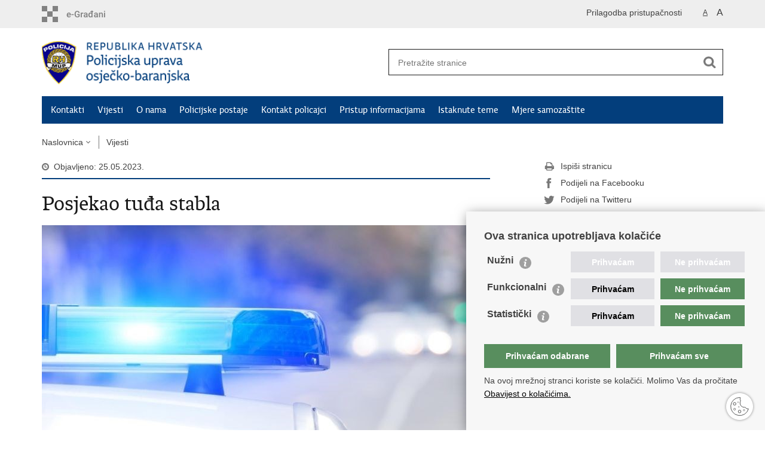

--- FILE ---
content_type: text/html; charset=utf-8
request_url: https://osjecko-baranjska-policija.gov.hr/vijesti/posjekao-tudja-stabla/38903
body_size: 5080
content:

<!DOCTYPE html>
<!--[if lt IE 7]>      <html class="no-js lt-ie9 lt-ie8 lt-ie7"> <![endif]-->
<!--[if IE 7]>         <html class="no-js lt-ie9 lt-ie8"> <![endif]-->
<!--[if IE 8]>         <html class="no-js lt-ie9"> <![endif]-->
<!--[if gt IE 8]><!--> <html class="no-js"> <!--<![endif]-->
    <head>
        <meta charset="utf-8" />
        <title>Policijska uprava osječko-baranjska - Posjekao tuđa stabla</title>
        <meta name="keywords" content="" />
        
		<meta name="description" content="Slijedi prijava nadležnom državnom odvjetništvu u Osijeku " />
		
        <meta name="viewport" content="width=device-width, initial-scale=1.0, maximum-scale=1.0, minimum-scale=1.0, user-scalable=no" />
		<link rel="shortcut icon" type="image/x-icon" href="/favicons/favicon_vlada.ico" />
        
        <link rel="stylesheet" href="/Content/gd-cookie.css" media="all">
        <script src="/Scripts/gd-cookie.js"></script>
		
		<meta property="og:title" content="Posjekao tuđa stabla" />
		<meta property="og:type" content="website" />
		<meta property="og:site_name" content="osjecko-baranjska-policija.gov.hr"/>
		<meta name="twitter:card" content="summary" />
		<meta name="twitter:site" content="@VladaRH" />
		<meta name="twitter:title" content="Posjekao tuđa stabla" />
		
		<meta property="og:description" content="Slijedi prijava nadležnom državnom odvjetništvu u Osijeku " />
		<meta name="twitter:description" content="Slijedi prijava nadležnom državnom odvjetništvu u Osijeku " />
			
	    <meta property="og:image" content="https://osjecko-baranjska-policija.gov.hr/UserDocsImages//2022/Ilustracije%20nove/A11bljeskalica.jpg" />	
	    <meta name="twitter:image" content="https://osjecko-baranjska-policija.gov.hr/UserDocsImages//2022/Ilustracije%20nove/A11bljeskalica.jpg" />
	    
		 <script>
        	var prefix='/';
        </script>
        
		<link rel="stylesheet" href="/css/normalize.css" />
		<link rel="stylesheet" href="/css/bootstrap.min.css" />
        <link rel="stylesheet" href="/css/main.css" />
		<link rel="stylesheet" href="/fonts/fonts.css" />
		<link rel="stylesheet" href="/css/jquery-ui-1.9.2.custom.css" />
        <link rel="stylesheet" href="/css/default.css" />
        <link rel="stylesheet" href="/css/stil_mu.css" /> 
		<link rel="stylesheet" href="/css/refineslide.css" />
		<link rel="stylesheet" href="/fancybox/jquery.fancybox-1.3.4.css" />
		<link rel="stylesheet" href="/player/mediaelementplayer.min.css" />
		
        
        <script>
        var lng="";
        </script>
        
        
        <script src="/js/modernizr-2.6.2-respond-1.1.0.min.js"></script>
		<script src="/js/jquery-1.8.2.min.js"></script>
		<script src="/js/jquery.cookie.js"></script>
		<script src="/js/jquery.easing.1.3.js"></script> 
		<script src="/js/jquery-ui-1.9.2.custom.js"></script>
		<script src="/js/jquery.refineslide.js"></script>
        <script src="/js/fluidvids.js"></script>
		<script src="/fancybox/jquery.mousewheel-3.0.4.pack.js"></script>
        <script src="/fancybox/jquery.fancybox-1.3.4.pack.js"></script>
        <script src="/player/mediaelement-and-player.min.js"></script>
        <script src="/js/script.js"></script>
		
        <!-- Global site tag (gtag.js) - Google Analytics -->
		<script async src="https://www.googletagmanager.com/gtag/js?id=UA-133739623-18"></script>
		<script>
  			window.dataLayer = window.dataLayer || [];
  			function gtag(){dataLayer.push(arguments);}
  			gtag('js', new Date());

  			gtag('config', 'UA-133739623-18');
		</script>

    </head>
    <body>
    	<div id="skiptocontent">
			<a href="#content" class="element-invisible element-focusable">Preskoči na glavni sadržaj</a>
		</div>
		
    	
		<header>
			<div class="head_nav">
				<div class="center">
					<a href="https://gov.hr/" class="logoSmall" title="e-Građani"> </a>
                    <ul class="head_social">
                        <li><a target="_blank" href="https://www.facebook.com/wwwvladahr" class="fb_icon" title="Facebook Vlade RH"> </a></li>
                        <li><a target="_blank" href="https://twitter.com/VladaRH" class="tw_icon" title="Twitter Vlade RH"> </a></li>
                        <li><a target="_blank" href="https://www.youtube.com/user/wwwvladahr" class="yt_icon" title="Youtube kanal Vlade RH"> </a></li>
                    </ul>
                    <div class="lang_select">
                        <select name="">
                            <option value="">Odaberite jezik</option>
                            <option value="">Hrvatski</option>
                            <option value="">English</option>
                        </select>
                    </div>
                    
                     <ul class="textSize">
                    	
                        <li class="txt_size_1"><a href="?big=0" class="active" title="Najmanja veličina teksta" tabindex="-1000">A</a></li>
                        <li class="txt_size_3"><a href="?big=1" title="Najveća veličina teksta" tabindex="-1000">A</a></li>
                        
                    </ul>
                    <ul class="impaired">
                    	
                    		<li><a href="?impaired=1" title="Prilagodba pristupačnosti" tabindex="-1000">Prilagodba pristupačnosti</a></li>
                    	
                       
                    </ul>
				</div>
				<div class="clear"></div>
			</div>
			<div class="center">
				<div class="logo_search_content">
					<a href="/" class="logo" title="Naslovnica"></a>
					<div class="topnav_icon"><a href="javascript:;" id="show_menu" title="Izbornik">&nbsp;</a></div> 
					<div class="search">
						<form action="/rezultati-pretrazivanja/49" method="GET" role="search">
						<input type="search" name="pojam" id="pojam" class="search_input" placeholder="Pretražite stranice" aria-label="Unesite pojam za pretraživanje" /><input type="submit" class="search_btn" value=" " id="btnPretrazi" aria-label="Pokreni pretraživanje"/>
						</form>
					</div>
				</div>
				<nav class="topnav" role="navigation" aria-label="glavna navigacija" id="menu">
					<div class="close" id="hide_menu"> </div>
					<ul>
                        <li><a  href='/kontakti/42436'>Kontakti</a></li><li><a class='active' href='/vijesti/8'>Vijesti</a></li><li><a  href='/o-nama/9'>O nama</a></li><li><a  href='/policijske-postaje/27755'>Policijske postaje</a></li><li><a  href='/kontakt-policajci/27756'>Kontakt policajci</a></li><li><a  href='/pristup-informacijama/16'>Pristup informacijama</a></li><li><a  href='/istaknute-teme/11'>Istaknute teme</a></li><li><a  href='/mjere-samozastite/29268'>Mjere samozaštite</a></li>
					</ul>
					<div class="clear"></div>
				</nav>
			</div>
			<div class="clear"></div>
		</header>
		
			
		<div class="center">
		
			<div class="breadcrumbs">
				<ul>
				<li><a href="/" class="has_subs">Naslovnica</a>
					<div class="bc_drop">
						<ul>
                            <li><a  href='/kontakti/42436'>Kontakti</a></li><li><a class='active' href='/vijesti/8'>Vijesti</a></li><li><a  href='/o-nama/9'>O nama</a></li><li><a  href='/policijske-postaje/27755'>Policijske postaje</a></li><li><a  href='/kontakt-policajci/27756'>Kontakt policajci</a></li><li><a  href='/pristup-informacijama/16'>Pristup informacijama</a></li><li><a  href='/istaknute-teme/11'>Istaknute teme</a></li><li><a  href='/mjere-samozastite/29268'>Mjere samozaštite</a></li>
						</ul>
					</div>
				</li> 
				<li><a href='/vijesti/8'>Vijesti</a></li>
				
                </ul>
			</div>
			
		</div>

		<div class="center">
			

			<div class="content article_content" id="content" tabindex="-1" role="main">

				<div class="article_left">
				
					<div class="article_info">
						<ul>
                            <li class="time_info">Objavljeno: 25.05.2023.</li> 
						</ul>
					</div>
			
					<h1>Posjekao tuđa stabla</h1>
					
					<div class="page_content">
					
						
                        <div class="article_photo" id="galleryContainer" style="display: block;">
                        	
                        		<a href="/userdocsimages//2022/Ilustracije nove/A11bljeskalica.jpg?width=1500&amp;height=1000&amp;mode=max" rel="galerija" rel2="/2022/Ilustracije nove/A11bljeskalica.jpg" title='Povećaj sliku'><img src="/userdocsimages//2022/Ilustracije nove/A11bljeskalica.jpg?width=750&amp;height=500&amp;mode=crop" alt="Slika /2022/Ilustracije nove/A11bljeskalica.jpg"/></a>
                        	
                           
                        </div>
                        
						<h3>Slijedi prijava nadležnom državnom odvjetništvu u Osijeku </h3>
						FOTO: Ilustracija<br>
<br>
Provedenim kriminalističkim istraživanjem policijskih službenika Policijske uprave osječko-baranjske utvrđena je osnovana sumnja da je 54-godišnjak sa šireg đakovačkog područja počinio kazneno djelo &bdquo;Krađa&ldquo;. Naime, tijekom veljače i ožujka 2023. godine 54-godišnjak je na širem području Drenja posjekao šumska stabala u vlasništvu više pravnih osoba.<br>
&nbsp;<br>
Materijalna šteta veća je od 76.000 eura.<br>
&nbsp;<br>
Slijedi prijava nadležnom državnom odvjetništvu u Osijeku.
                        <br><br><div class='clear'> </div><a href='/vijesti/8?tip=1'>Stranica</a>
					</div>

					<div class='article_prev_next'><div class='prev_link'><a href='/vijesti/dogadjaji-u-prometu-38904/38904'>Prethodna<br />Događaji u prometu</a></div><div class='next_link'><a href='/vijesti/u-djakovu-odrzan-dan-otvorenih-vrata/38902'>Sljedeća<br />U Đakovu održan Dan otvorenih vrata</a></div></div>	 
				</div>
				
				<div class="article_right">
					
					
					
					<div class="social_box">
						<ul> 
						<li><a href="/print.aspx?id=38903&amp;url=print"><span class="print_icon"></span>Ispiši stranicu</a></li>
						<li><a href="http://www.facebook.com/sharer.php?u=https://osjecko-baranjska-policija.gov.hr/vijesti/posjekao-tudja-stabla/38903"><span class="fb_icon"></span>Podijeli na Facebooku</a></li>
						<li><a href="http://twitter.com/share?text=Posjekao tuđa stabla&amp;url=https://osjecko-baranjska-policija.gov.hr/vijesti/posjekao-tudja-stabla/38903"><span class="tw_icon"></span>Podijeli na Twitteru</a></li>
						<li><a href="https://plus.google.com/share?url=https://osjecko-baranjska-policija.gov.hr/vijesti/posjekao-tudja-stabla/38903"><span class="gp_icon"></span>Podijeli na Google +</a></li>
						</ul>
					</div>
				 
				</div>
				
				<div class="clear"> </div> 
				
			</div>	
			
		</div>	

		<div class="space_44"> </div>

		

		<footer class="footer">

			<div class="center">
				<div class='footer_col1'><h2>e-Građani</h2><nav><ul>
	<li><a href="https://pretinac.gov.hr/KorisnickiPretinac/eGradani.html" target="_blank">e-Građani</a></li>
	<li><a href="https://savjetovanja.gov.hr/" target="_blank">e-Savjetovanja</a></li>
	<li><a href="https://data.gov.hr/" target="_blank">Portal otvorenih podataka RH</a></li>
	<li><a href="https://izvoz.gov.hr/" target="_blank">Izvozni portal</a></li>
</ul>
</nav></div><div class='footer_col2'><h2>Pristup informacijama</h2><nav><ul>
	<li><a href="https://mup.gov.hr/pristup-informacijama-16/sluzbenik-za-informiranje/pravo-na-pristup-informacijama/147920" target="_blank">Pravo na pristup informacijama</a></li>
	<li><a href="https://mup.gov.hr/pristup-informacijama-16/savjetovanje-sa-zainteresiranom-javnoscu-221/221">Savjetovanje</a></li>
	<li><a href="https://mup.gov.hr/zastita-osobnih-podataka/222">Zaštita osobnih podataka</a></li>
	<li><a href="https://mup.gov.hr/pristup-informacijama/zaposljavanje-i-skolovanje/zaposljavanje/224">Zapošljavanje</a></li>
	<li><a href="https://mup.gov.hr/pristup-informacijama/zaposljavanje-i-skolovanje/skolovanje/225">Školovanje</a></li>
	<li><a href="https://mup.gov.hr/UserDocsImages/Natjecaji/2022/interni-oglasi/013-PU%20osjec%CC%8Cko%20baranjska%20objava.pdf">Natječaji</a></li>
</ul>
</nav></div><div class='footer_col3'><h2>Važne poveznice</h2><nav><ul>
	<li><a href="https://mup.gov.hr/" target="_blank">Ministarstvo unutarnjih poslova</a></li>
	<li><a href="https://mup.gov.hr/o-nama-9/korisne-poveznice/sindikati-282096/282096">Sindikati</a></li>
	<li><a href="https://mup.gov.hr/o-nama-9/korisne-poveznice/udruge-282002/282002">Udruge</a></li>
	<li><a href="http://www.dzmup.hr/" target="_blank">Dom zdravlja MUP-a</a></li>
	<li><a href="https://policijska-akademija.gov.hr/" target="_blank">Policijska akademija</a></li>
	<li><a href="https://muzej-policije.gov.hr/" target="_blank">Muzej policije</a></li>
	<li><a href="https://zaklada-policijske-solidarnosti.gov.hr/" target="_blank">Zaklada policijske solidarnosti</a></li>
	<li><a href="https://forenzika.gov.hr/" target="_blank">Centar za forenzična ispitivanja, istraživanja i vještačenja &quot;Ivan Vučetić&quot;</a></li>
	<li><a href="https://policija.gov.hr/policijske-uprave/104" target="_blank">Policijske uprave</a></li>
</ul>
</nav></div>
			</div>

			<div class="clear"></div>

		</footer>
        
        <footer class="footer_gov">
		
			<div class="center">
			
				<div class="footer_vrh">
					<a href="javascript:;" onClick="$('html, body').animate({ scrollTop: 0 }, 'slow');">Povratak na vrh</a>
				</div>
			
				<div class="footer_cp">
					Copyright &copy; 2026 Policijska uprava osječko-baranjska.  <a href="/uvjeti-koristenja/76">Uvjeti korištenja</a>.&nbsp;<a href="/izjava-o-pristupacnosti/33981">Izjava o pristupačnosti</a>.
				</div>
				
				<div class="footer_col4">
					<nav>
						<ul>
						<!--<li><a target="_blank" href="https://hr-hr.facebook.com/pages/Ministarstvo-Unutarnjih-Poslova-MUP/216620815073208" title="Facebook"><span class="fb_icon"></span></a></li>-->
						<li><a target="_blank" href="https://twitter.com/mup_rh" title="Twitter"><span class="tw_icon"></span></a></li>
						<li><a target="_blank" href="https://www.youtube.com/user/muptv192" title="YouTube"><span class="yt_icon"></span></a></li>
						<li><a target="_blank" href="https://www.flickr.com/photos/144890974@N03/" title="Flickr"><span class="fc_icon"></span></a></li>
						<!--<li><a target="_blank" href="https://www.instagram.com/mup_rh/" title="Instagram"><span class="in_icon"></span></a></li>-->
                        <li><a target="_blank" href="https://www.linkedin.com/company/muprh" title="Linkedin"><span class="li_icon"></span></a></li>
						</ul> 
					</nav>
				</div>
				
			</div>
			
			<div class="clear"></div>
			
		</footer>	
		
    </body>
</html>
